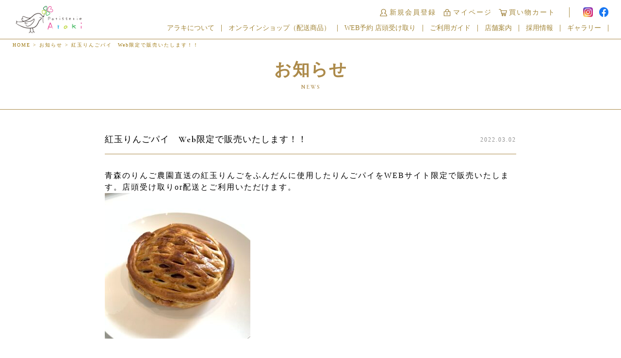

--- FILE ---
content_type: text/html; charset=UTF-8
request_url: https://patisserie-araki.com/news/%E7%B4%85%E7%8E%89%E3%82%8A%E3%82%93%E3%81%94%E3%83%91%E3%82%A4%E3%80%80web%E9%99%90%E5%AE%9A%E3%81%A7%E8%B2%A9%E5%A3%B2%E3%81%84%E3%81%9F%E3%81%97%E3%81%BE%E3%81%99%EF%BC%81%EF%BC%81/
body_size: 10325
content:
<!DOCTYPE html>
<html dir="ltr" lang="ja" prefix="og: https://ogp.me/ns#">

<head>
    <meta charset="UTF-8" />
    <meta name="viewport" content="width=device-width" />
    <link rel="stylesheet" href="https://up-pt.com/js/dist/zoomslider.css">
    <link rel="preconnect" href="https://fonts.gstatic.com">
    <link href="https://fonts.googleapis.com/css2?family=Cormorant+Garamond:wght@600&display=swap" rel="stylesheet">
    <link rel="stylesheet" href="https://cdnjs.cloudflare.com/ajax/libs/slick-carousel/1.9.0/slick.css" />
    <link rel="stylesheet" href="https://cdnjs.cloudflare.com/ajax/libs/slick-carousel/1.9.0/slick.min.css" />
    <link rel="stylesheet" href="https://cdnjs.cloudflare.com/ajax/libs/slick-carousel/1.9.0/slick-theme.css" />
    <title>紅玉りんごパイ Web限定で販売いたします！！ - 香川県高松市にあるPatisserie Araki パティスリー アラキ</title>
	<style>img:is([sizes="auto" i], [sizes^="auto," i]) { contain-intrinsic-size: 3000px 1500px }</style>
	
		<!-- All in One SEO 4.4.8 - aioseo.com -->
		<meta name="description" content="青森のりんご農園直送の紅玉りんごをふんだんに使用したりんごパイをWEBサイト限定で販売いたします。店頭受け取り" />
		<meta name="robots" content="max-image-preview:large" />
		<link rel="canonical" href="https://patisserie-araki.com/news/%e7%b4%85%e7%8e%89%e3%82%8a%e3%82%93%e3%81%94%e3%83%91%e3%82%a4%e3%80%80web%e9%99%90%e5%ae%9a%e3%81%a7%e8%b2%a9%e5%a3%b2%e3%81%84%e3%81%9f%e3%81%97%e3%81%be%e3%81%99%ef%bc%81%ef%bc%81/" />
		<meta name="generator" content="All in One SEO (AIOSEO) 4.4.8" />

		<!-- Global site tag (gtag.js) - Google Analytics -->
<script async src="https://www.googletagmanager.com/gtag/js?id=UA-201221903-1"></script>
<script>
 window.dataLayer = window.dataLayer || [];
 function gtag(){dataLayer.push(arguments);}
 gtag('js', new Date());

 gtag('config', 'UA-201221903-1');
</script>
		<meta property="og:locale" content="ja_JP" />
		<meta property="og:site_name" content="香川県高松市にあるPatisserie Araki パティスリー アラキ -" />
		<meta property="og:type" content="article" />
		<meta property="og:title" content="紅玉りんごパイ Web限定で販売いたします！！ - 香川県高松市にあるPatisserie Araki パティスリー アラキ" />
		<meta property="og:description" content="青森のりんご農園直送の紅玉りんごをふんだんに使用したりんごパイをWEBサイト限定で販売いたします。店頭受け取り" />
		<meta property="og:url" content="https://patisserie-araki.com/news/%e7%b4%85%e7%8e%89%e3%82%8a%e3%82%93%e3%81%94%e3%83%91%e3%82%a4%e3%80%80web%e9%99%90%e5%ae%9a%e3%81%a7%e8%b2%a9%e5%a3%b2%e3%81%84%e3%81%9f%e3%81%97%e3%81%be%e3%81%99%ef%bc%81%ef%bc%81/" />
		<meta property="article:published_time" content="2022-03-02T08:34:16+00:00" />
		<meta property="article:modified_time" content="2022-03-02T08:34:16+00:00" />
		<meta name="twitter:card" content="summary" />
		<meta name="twitter:title" content="紅玉りんごパイ Web限定で販売いたします！！ - 香川県高松市にあるPatisserie Araki パティスリー アラキ" />
		<meta name="twitter:description" content="青森のりんご農園直送の紅玉りんごをふんだんに使用したりんごパイをWEBサイト限定で販売いたします。店頭受け取り" />
		<script type="application/ld+json" class="aioseo-schema">
			{"@context":"https:\/\/schema.org","@graph":[{"@type":"BlogPosting","@id":"https:\/\/patisserie-araki.com\/news\/%e7%b4%85%e7%8e%89%e3%82%8a%e3%82%93%e3%81%94%e3%83%91%e3%82%a4%e3%80%80web%e9%99%90%e5%ae%9a%e3%81%a7%e8%b2%a9%e5%a3%b2%e3%81%84%e3%81%9f%e3%81%97%e3%81%be%e3%81%99%ef%bc%81%ef%bc%81\/#blogposting","name":"\u7d05\u7389\u308a\u3093\u3054\u30d1\u30a4 Web\u9650\u5b9a\u3067\u8ca9\u58f2\u3044\u305f\u3057\u307e\u3059\uff01\uff01 - \u9999\u5ddd\u770c\u9ad8\u677e\u5e02\u306b\u3042\u308bPatisserie Araki \u30d1\u30c6\u30a3\u30b9\u30ea\u30fc \u30a2\u30e9\u30ad","headline":"\u7d05\u7389\u308a\u3093\u3054\u30d1\u30a4\u3000Web\u9650\u5b9a\u3067\u8ca9\u58f2\u3044\u305f\u3057\u307e\u3059\uff01\uff01","author":{"@id":"https:\/\/patisserie-araki.com\/author\/psaraki\/#author"},"publisher":{"@id":"https:\/\/patisserie-araki.com\/#organization"},"image":{"@type":"ImageObject","url":"https:\/\/patisserie-araki.com\/wp-content\/uploads\/2022\/03\/IMG_6728.jpg","@id":"https:\/\/patisserie-araki.com\/news\/%e7%b4%85%e7%8e%89%e3%82%8a%e3%82%93%e3%81%94%e3%83%91%e3%82%a4%e3%80%80web%e9%99%90%e5%ae%9a%e3%81%a7%e8%b2%a9%e5%a3%b2%e3%81%84%e3%81%9f%e3%81%97%e3%81%be%e3%81%99%ef%bc%81%ef%bc%81\/#articleImage"},"datePublished":"2022-03-02T08:34:16+09:00","dateModified":"2022-03-02T08:34:16+09:00","inLanguage":"ja","mainEntityOfPage":{"@id":"https:\/\/patisserie-araki.com\/news\/%e7%b4%85%e7%8e%89%e3%82%8a%e3%82%93%e3%81%94%e3%83%91%e3%82%a4%e3%80%80web%e9%99%90%e5%ae%9a%e3%81%a7%e8%b2%a9%e5%a3%b2%e3%81%84%e3%81%9f%e3%81%97%e3%81%be%e3%81%99%ef%bc%81%ef%bc%81\/#webpage"},"isPartOf":{"@id":"https:\/\/patisserie-araki.com\/news\/%e7%b4%85%e7%8e%89%e3%82%8a%e3%82%93%e3%81%94%e3%83%91%e3%82%a4%e3%80%80web%e9%99%90%e5%ae%9a%e3%81%a7%e8%b2%a9%e5%a3%b2%e3%81%84%e3%81%9f%e3%81%97%e3%81%be%e3%81%99%ef%bc%81%ef%bc%81\/#webpage"},"articleSection":"\u304a\u77e5\u3089\u305b"},{"@type":"BreadcrumbList","@id":"https:\/\/patisserie-araki.com\/news\/%e7%b4%85%e7%8e%89%e3%82%8a%e3%82%93%e3%81%94%e3%83%91%e3%82%a4%e3%80%80web%e9%99%90%e5%ae%9a%e3%81%a7%e8%b2%a9%e5%a3%b2%e3%81%84%e3%81%9f%e3%81%97%e3%81%be%e3%81%99%ef%bc%81%ef%bc%81\/#breadcrumblist","itemListElement":[{"@type":"ListItem","@id":"https:\/\/patisserie-araki.com\/#listItem","position":1,"name":"\u5bb6","item":"https:\/\/patisserie-araki.com\/","nextItem":"https:\/\/patisserie-araki.com\/category\/news\/#listItem"},{"@type":"ListItem","@id":"https:\/\/patisserie-araki.com\/category\/news\/#listItem","position":2,"name":"\u304a\u77e5\u3089\u305b","item":"https:\/\/patisserie-araki.com\/category\/news\/","nextItem":"https:\/\/patisserie-araki.com\/news\/%e7%b4%85%e7%8e%89%e3%82%8a%e3%82%93%e3%81%94%e3%83%91%e3%82%a4%e3%80%80web%e9%99%90%e5%ae%9a%e3%81%a7%e8%b2%a9%e5%a3%b2%e3%81%84%e3%81%9f%e3%81%97%e3%81%be%e3%81%99%ef%bc%81%ef%bc%81\/#listItem","previousItem":"https:\/\/patisserie-araki.com\/#listItem"},{"@type":"ListItem","@id":"https:\/\/patisserie-araki.com\/news\/%e7%b4%85%e7%8e%89%e3%82%8a%e3%82%93%e3%81%94%e3%83%91%e3%82%a4%e3%80%80web%e9%99%90%e5%ae%9a%e3%81%a7%e8%b2%a9%e5%a3%b2%e3%81%84%e3%81%9f%e3%81%97%e3%81%be%e3%81%99%ef%bc%81%ef%bc%81\/#listItem","position":3,"name":"\u7d05\u7389\u308a\u3093\u3054\u30d1\u30a4\u3000Web\u9650\u5b9a\u3067\u8ca9\u58f2\u3044\u305f\u3057\u307e\u3059\uff01\uff01","previousItem":"https:\/\/patisserie-araki.com\/category\/news\/#listItem"}]},{"@type":"Organization","@id":"https:\/\/patisserie-araki.com\/#organization","name":"\u30d1\u30c6\u30a3\u30b9\u30ea\u30fc\u30a2\u30e9\u30ad","url":"https:\/\/patisserie-araki.com\/","logo":{"@type":"ImageObject","url":"https:\/\/patisserie-araki.com\/wp-content\/uploads\/2023\/10\/001.png","@id":"https:\/\/patisserie-araki.com\/news\/%e7%b4%85%e7%8e%89%e3%82%8a%e3%82%93%e3%81%94%e3%83%91%e3%82%a4%e3%80%80web%e9%99%90%e5%ae%9a%e3%81%a7%e8%b2%a9%e5%a3%b2%e3%81%84%e3%81%9f%e3%81%97%e3%81%be%e3%81%99%ef%bc%81%ef%bc%81\/#organizationLogo","width":700,"height":300},"image":{"@id":"https:\/\/patisserie-araki.com\/#organizationLogo"}},{"@type":"Person","@id":"https:\/\/patisserie-araki.com\/author\/psaraki\/#author","url":"https:\/\/patisserie-araki.com\/author\/psaraki\/","name":"psaraki","image":{"@type":"ImageObject","@id":"https:\/\/patisserie-araki.com\/news\/%e7%b4%85%e7%8e%89%e3%82%8a%e3%82%93%e3%81%94%e3%83%91%e3%82%a4%e3%80%80web%e9%99%90%e5%ae%9a%e3%81%a7%e8%b2%a9%e5%a3%b2%e3%81%84%e3%81%9f%e3%81%97%e3%81%be%e3%81%99%ef%bc%81%ef%bc%81\/#authorImage","url":"https:\/\/secure.gravatar.com\/avatar\/8aa41eef6b5b0fc66aff538f97547c777b1818979bb7955ddcb3d0633df6a12c?s=96&d=mm&r=g","width":96,"height":96,"caption":"psaraki"}},{"@type":"WebPage","@id":"https:\/\/patisserie-araki.com\/news\/%e7%b4%85%e7%8e%89%e3%82%8a%e3%82%93%e3%81%94%e3%83%91%e3%82%a4%e3%80%80web%e9%99%90%e5%ae%9a%e3%81%a7%e8%b2%a9%e5%a3%b2%e3%81%84%e3%81%9f%e3%81%97%e3%81%be%e3%81%99%ef%bc%81%ef%bc%81\/#webpage","url":"https:\/\/patisserie-araki.com\/news\/%e7%b4%85%e7%8e%89%e3%82%8a%e3%82%93%e3%81%94%e3%83%91%e3%82%a4%e3%80%80web%e9%99%90%e5%ae%9a%e3%81%a7%e8%b2%a9%e5%a3%b2%e3%81%84%e3%81%9f%e3%81%97%e3%81%be%e3%81%99%ef%bc%81%ef%bc%81\/","name":"\u7d05\u7389\u308a\u3093\u3054\u30d1\u30a4 Web\u9650\u5b9a\u3067\u8ca9\u58f2\u3044\u305f\u3057\u307e\u3059\uff01\uff01 - \u9999\u5ddd\u770c\u9ad8\u677e\u5e02\u306b\u3042\u308bPatisserie Araki \u30d1\u30c6\u30a3\u30b9\u30ea\u30fc \u30a2\u30e9\u30ad","description":"\u9752\u68ee\u306e\u308a\u3093\u3054\u8fb2\u5712\u76f4\u9001\u306e\u7d05\u7389\u308a\u3093\u3054\u3092\u3075\u3093\u3060\u3093\u306b\u4f7f\u7528\u3057\u305f\u308a\u3093\u3054\u30d1\u30a4\u3092WEB\u30b5\u30a4\u30c8\u9650\u5b9a\u3067\u8ca9\u58f2\u3044\u305f\u3057\u307e\u3059\u3002\u5e97\u982d\u53d7\u3051\u53d6\u308a","inLanguage":"ja","isPartOf":{"@id":"https:\/\/patisserie-araki.com\/#website"},"breadcrumb":{"@id":"https:\/\/patisserie-araki.com\/news\/%e7%b4%85%e7%8e%89%e3%82%8a%e3%82%93%e3%81%94%e3%83%91%e3%82%a4%e3%80%80web%e9%99%90%e5%ae%9a%e3%81%a7%e8%b2%a9%e5%a3%b2%e3%81%84%e3%81%9f%e3%81%97%e3%81%be%e3%81%99%ef%bc%81%ef%bc%81\/#breadcrumblist"},"author":{"@id":"https:\/\/patisserie-araki.com\/author\/psaraki\/#author"},"creator":{"@id":"https:\/\/patisserie-araki.com\/author\/psaraki\/#author"},"datePublished":"2022-03-02T08:34:16+09:00","dateModified":"2022-03-02T08:34:16+09:00"},{"@type":"WebSite","@id":"https:\/\/patisserie-araki.com\/#website","url":"https:\/\/patisserie-araki.com\/","name":"\u9999\u5ddd\u770c\u9ad8\u677e\u5e02\u306b\u3042\u308bPatisserie Araki \u30d1\u30c6\u30a3\u30b9\u30ea\u30fc \u30a2\u30e9\u30ad","inLanguage":"ja","publisher":{"@id":"https:\/\/patisserie-araki.com\/#organization"}}]}
		</script>
		<!-- All in One SEO -->

<link rel="alternate" type="application/rss+xml" title="香川県高松市にあるPatisserie Araki パティスリー アラキ &raquo; フィード" href="https://patisserie-araki.com/feed/" />
<link rel="alternate" type="application/rss+xml" title="香川県高松市にあるPatisserie Araki パティスリー アラキ &raquo; コメントフィード" href="https://patisserie-araki.com/comments/feed/" />
<link rel="alternate" type="application/rss+xml" title="香川県高松市にあるPatisserie Araki パティスリー アラキ &raquo; 紅玉りんごパイ　Web限定で販売いたします！！ のコメントのフィード" href="https://patisserie-araki.com/news/%e7%b4%85%e7%8e%89%e3%82%8a%e3%82%93%e3%81%94%e3%83%91%e3%82%a4%e3%80%80web%e9%99%90%e5%ae%9a%e3%81%a7%e8%b2%a9%e5%a3%b2%e3%81%84%e3%81%9f%e3%81%97%e3%81%be%e3%81%99%ef%bc%81%ef%bc%81/feed/" />
<script type="text/javascript">
/* <![CDATA[ */
window._wpemojiSettings = {"baseUrl":"https:\/\/s.w.org\/images\/core\/emoji\/16.0.1\/72x72\/","ext":".png","svgUrl":"https:\/\/s.w.org\/images\/core\/emoji\/16.0.1\/svg\/","svgExt":".svg","source":{"concatemoji":"https:\/\/patisserie-araki.com\/wp-includes\/js\/wp-emoji-release.min.js?ver=6.8.3"}};
/*! This file is auto-generated */
!function(s,n){var o,i,e;function c(e){try{var t={supportTests:e,timestamp:(new Date).valueOf()};sessionStorage.setItem(o,JSON.stringify(t))}catch(e){}}function p(e,t,n){e.clearRect(0,0,e.canvas.width,e.canvas.height),e.fillText(t,0,0);var t=new Uint32Array(e.getImageData(0,0,e.canvas.width,e.canvas.height).data),a=(e.clearRect(0,0,e.canvas.width,e.canvas.height),e.fillText(n,0,0),new Uint32Array(e.getImageData(0,0,e.canvas.width,e.canvas.height).data));return t.every(function(e,t){return e===a[t]})}function u(e,t){e.clearRect(0,0,e.canvas.width,e.canvas.height),e.fillText(t,0,0);for(var n=e.getImageData(16,16,1,1),a=0;a<n.data.length;a++)if(0!==n.data[a])return!1;return!0}function f(e,t,n,a){switch(t){case"flag":return n(e,"\ud83c\udff3\ufe0f\u200d\u26a7\ufe0f","\ud83c\udff3\ufe0f\u200b\u26a7\ufe0f")?!1:!n(e,"\ud83c\udde8\ud83c\uddf6","\ud83c\udde8\u200b\ud83c\uddf6")&&!n(e,"\ud83c\udff4\udb40\udc67\udb40\udc62\udb40\udc65\udb40\udc6e\udb40\udc67\udb40\udc7f","\ud83c\udff4\u200b\udb40\udc67\u200b\udb40\udc62\u200b\udb40\udc65\u200b\udb40\udc6e\u200b\udb40\udc67\u200b\udb40\udc7f");case"emoji":return!a(e,"\ud83e\udedf")}return!1}function g(e,t,n,a){var r="undefined"!=typeof WorkerGlobalScope&&self instanceof WorkerGlobalScope?new OffscreenCanvas(300,150):s.createElement("canvas"),o=r.getContext("2d",{willReadFrequently:!0}),i=(o.textBaseline="top",o.font="600 32px Arial",{});return e.forEach(function(e){i[e]=t(o,e,n,a)}),i}function t(e){var t=s.createElement("script");t.src=e,t.defer=!0,s.head.appendChild(t)}"undefined"!=typeof Promise&&(o="wpEmojiSettingsSupports",i=["flag","emoji"],n.supports={everything:!0,everythingExceptFlag:!0},e=new Promise(function(e){s.addEventListener("DOMContentLoaded",e,{once:!0})}),new Promise(function(t){var n=function(){try{var e=JSON.parse(sessionStorage.getItem(o));if("object"==typeof e&&"number"==typeof e.timestamp&&(new Date).valueOf()<e.timestamp+604800&&"object"==typeof e.supportTests)return e.supportTests}catch(e){}return null}();if(!n){if("undefined"!=typeof Worker&&"undefined"!=typeof OffscreenCanvas&&"undefined"!=typeof URL&&URL.createObjectURL&&"undefined"!=typeof Blob)try{var e="postMessage("+g.toString()+"("+[JSON.stringify(i),f.toString(),p.toString(),u.toString()].join(",")+"));",a=new Blob([e],{type:"text/javascript"}),r=new Worker(URL.createObjectURL(a),{name:"wpTestEmojiSupports"});return void(r.onmessage=function(e){c(n=e.data),r.terminate(),t(n)})}catch(e){}c(n=g(i,f,p,u))}t(n)}).then(function(e){for(var t in e)n.supports[t]=e[t],n.supports.everything=n.supports.everything&&n.supports[t],"flag"!==t&&(n.supports.everythingExceptFlag=n.supports.everythingExceptFlag&&n.supports[t]);n.supports.everythingExceptFlag=n.supports.everythingExceptFlag&&!n.supports.flag,n.DOMReady=!1,n.readyCallback=function(){n.DOMReady=!0}}).then(function(){return e}).then(function(){var e;n.supports.everything||(n.readyCallback(),(e=n.source||{}).concatemoji?t(e.concatemoji):e.wpemoji&&e.twemoji&&(t(e.twemoji),t(e.wpemoji)))}))}((window,document),window._wpemojiSettings);
/* ]]> */
</script>
<link rel='stylesheet' id='eo-leaflet.js-css' href='https://patisserie-araki.com/wp-content/plugins/event-organiser/lib/leaflet/leaflet.min.css?ver=1.4.0' type='text/css' media='all' />
<style id='eo-leaflet.js-inline-css' type='text/css'>
.leaflet-popup-close-button{box-shadow:none!important;}
</style>
<link rel='stylesheet' id='sbi_styles-css' href='https://patisserie-araki.com/wp-content/plugins/instagram-feed/css/sbi-styles.min.css?ver=6.6.1' type='text/css' media='all' />
<style id='wp-emoji-styles-inline-css' type='text/css'>

	img.wp-smiley, img.emoji {
		display: inline !important;
		border: none !important;
		box-shadow: none !important;
		height: 1em !important;
		width: 1em !important;
		margin: 0 0.07em !important;
		vertical-align: -0.1em !important;
		background: none !important;
		padding: 0 !important;
	}
</style>
<link rel='stylesheet' id='wp-block-library-css' href='https://patisserie-araki.com/wp-includes/css/dist/block-library/style.min.css?ver=6.8.3' type='text/css' media='all' />
<style id='classic-theme-styles-inline-css' type='text/css'>
/*! This file is auto-generated */
.wp-block-button__link{color:#fff;background-color:#32373c;border-radius:9999px;box-shadow:none;text-decoration:none;padding:calc(.667em + 2px) calc(1.333em + 2px);font-size:1.125em}.wp-block-file__button{background:#32373c;color:#fff;text-decoration:none}
</style>
<style id='global-styles-inline-css' type='text/css'>
:root{--wp--preset--aspect-ratio--square: 1;--wp--preset--aspect-ratio--4-3: 4/3;--wp--preset--aspect-ratio--3-4: 3/4;--wp--preset--aspect-ratio--3-2: 3/2;--wp--preset--aspect-ratio--2-3: 2/3;--wp--preset--aspect-ratio--16-9: 16/9;--wp--preset--aspect-ratio--9-16: 9/16;--wp--preset--color--black: #000000;--wp--preset--color--cyan-bluish-gray: #abb8c3;--wp--preset--color--white: #ffffff;--wp--preset--color--pale-pink: #f78da7;--wp--preset--color--vivid-red: #cf2e2e;--wp--preset--color--luminous-vivid-orange: #ff6900;--wp--preset--color--luminous-vivid-amber: #fcb900;--wp--preset--color--light-green-cyan: #7bdcb5;--wp--preset--color--vivid-green-cyan: #00d084;--wp--preset--color--pale-cyan-blue: #8ed1fc;--wp--preset--color--vivid-cyan-blue: #0693e3;--wp--preset--color--vivid-purple: #9b51e0;--wp--preset--gradient--vivid-cyan-blue-to-vivid-purple: linear-gradient(135deg,rgba(6,147,227,1) 0%,rgb(155,81,224) 100%);--wp--preset--gradient--light-green-cyan-to-vivid-green-cyan: linear-gradient(135deg,rgb(122,220,180) 0%,rgb(0,208,130) 100%);--wp--preset--gradient--luminous-vivid-amber-to-luminous-vivid-orange: linear-gradient(135deg,rgba(252,185,0,1) 0%,rgba(255,105,0,1) 100%);--wp--preset--gradient--luminous-vivid-orange-to-vivid-red: linear-gradient(135deg,rgba(255,105,0,1) 0%,rgb(207,46,46) 100%);--wp--preset--gradient--very-light-gray-to-cyan-bluish-gray: linear-gradient(135deg,rgb(238,238,238) 0%,rgb(169,184,195) 100%);--wp--preset--gradient--cool-to-warm-spectrum: linear-gradient(135deg,rgb(74,234,220) 0%,rgb(151,120,209) 20%,rgb(207,42,186) 40%,rgb(238,44,130) 60%,rgb(251,105,98) 80%,rgb(254,248,76) 100%);--wp--preset--gradient--blush-light-purple: linear-gradient(135deg,rgb(255,206,236) 0%,rgb(152,150,240) 100%);--wp--preset--gradient--blush-bordeaux: linear-gradient(135deg,rgb(254,205,165) 0%,rgb(254,45,45) 50%,rgb(107,0,62) 100%);--wp--preset--gradient--luminous-dusk: linear-gradient(135deg,rgb(255,203,112) 0%,rgb(199,81,192) 50%,rgb(65,88,208) 100%);--wp--preset--gradient--pale-ocean: linear-gradient(135deg,rgb(255,245,203) 0%,rgb(182,227,212) 50%,rgb(51,167,181) 100%);--wp--preset--gradient--electric-grass: linear-gradient(135deg,rgb(202,248,128) 0%,rgb(113,206,126) 100%);--wp--preset--gradient--midnight: linear-gradient(135deg,rgb(2,3,129) 0%,rgb(40,116,252) 100%);--wp--preset--font-size--small: 13px;--wp--preset--font-size--medium: 20px;--wp--preset--font-size--large: 36px;--wp--preset--font-size--x-large: 42px;--wp--preset--spacing--20: 0.44rem;--wp--preset--spacing--30: 0.67rem;--wp--preset--spacing--40: 1rem;--wp--preset--spacing--50: 1.5rem;--wp--preset--spacing--60: 2.25rem;--wp--preset--spacing--70: 3.38rem;--wp--preset--spacing--80: 5.06rem;--wp--preset--shadow--natural: 6px 6px 9px rgba(0, 0, 0, 0.2);--wp--preset--shadow--deep: 12px 12px 50px rgba(0, 0, 0, 0.4);--wp--preset--shadow--sharp: 6px 6px 0px rgba(0, 0, 0, 0.2);--wp--preset--shadow--outlined: 6px 6px 0px -3px rgba(255, 255, 255, 1), 6px 6px rgba(0, 0, 0, 1);--wp--preset--shadow--crisp: 6px 6px 0px rgba(0, 0, 0, 1);}:where(.is-layout-flex){gap: 0.5em;}:where(.is-layout-grid){gap: 0.5em;}body .is-layout-flex{display: flex;}.is-layout-flex{flex-wrap: wrap;align-items: center;}.is-layout-flex > :is(*, div){margin: 0;}body .is-layout-grid{display: grid;}.is-layout-grid > :is(*, div){margin: 0;}:where(.wp-block-columns.is-layout-flex){gap: 2em;}:where(.wp-block-columns.is-layout-grid){gap: 2em;}:where(.wp-block-post-template.is-layout-flex){gap: 1.25em;}:where(.wp-block-post-template.is-layout-grid){gap: 1.25em;}.has-black-color{color: var(--wp--preset--color--black) !important;}.has-cyan-bluish-gray-color{color: var(--wp--preset--color--cyan-bluish-gray) !important;}.has-white-color{color: var(--wp--preset--color--white) !important;}.has-pale-pink-color{color: var(--wp--preset--color--pale-pink) !important;}.has-vivid-red-color{color: var(--wp--preset--color--vivid-red) !important;}.has-luminous-vivid-orange-color{color: var(--wp--preset--color--luminous-vivid-orange) !important;}.has-luminous-vivid-amber-color{color: var(--wp--preset--color--luminous-vivid-amber) !important;}.has-light-green-cyan-color{color: var(--wp--preset--color--light-green-cyan) !important;}.has-vivid-green-cyan-color{color: var(--wp--preset--color--vivid-green-cyan) !important;}.has-pale-cyan-blue-color{color: var(--wp--preset--color--pale-cyan-blue) !important;}.has-vivid-cyan-blue-color{color: var(--wp--preset--color--vivid-cyan-blue) !important;}.has-vivid-purple-color{color: var(--wp--preset--color--vivid-purple) !important;}.has-black-background-color{background-color: var(--wp--preset--color--black) !important;}.has-cyan-bluish-gray-background-color{background-color: var(--wp--preset--color--cyan-bluish-gray) !important;}.has-white-background-color{background-color: var(--wp--preset--color--white) !important;}.has-pale-pink-background-color{background-color: var(--wp--preset--color--pale-pink) !important;}.has-vivid-red-background-color{background-color: var(--wp--preset--color--vivid-red) !important;}.has-luminous-vivid-orange-background-color{background-color: var(--wp--preset--color--luminous-vivid-orange) !important;}.has-luminous-vivid-amber-background-color{background-color: var(--wp--preset--color--luminous-vivid-amber) !important;}.has-light-green-cyan-background-color{background-color: var(--wp--preset--color--light-green-cyan) !important;}.has-vivid-green-cyan-background-color{background-color: var(--wp--preset--color--vivid-green-cyan) !important;}.has-pale-cyan-blue-background-color{background-color: var(--wp--preset--color--pale-cyan-blue) !important;}.has-vivid-cyan-blue-background-color{background-color: var(--wp--preset--color--vivid-cyan-blue) !important;}.has-vivid-purple-background-color{background-color: var(--wp--preset--color--vivid-purple) !important;}.has-black-border-color{border-color: var(--wp--preset--color--black) !important;}.has-cyan-bluish-gray-border-color{border-color: var(--wp--preset--color--cyan-bluish-gray) !important;}.has-white-border-color{border-color: var(--wp--preset--color--white) !important;}.has-pale-pink-border-color{border-color: var(--wp--preset--color--pale-pink) !important;}.has-vivid-red-border-color{border-color: var(--wp--preset--color--vivid-red) !important;}.has-luminous-vivid-orange-border-color{border-color: var(--wp--preset--color--luminous-vivid-orange) !important;}.has-luminous-vivid-amber-border-color{border-color: var(--wp--preset--color--luminous-vivid-amber) !important;}.has-light-green-cyan-border-color{border-color: var(--wp--preset--color--light-green-cyan) !important;}.has-vivid-green-cyan-border-color{border-color: var(--wp--preset--color--vivid-green-cyan) !important;}.has-pale-cyan-blue-border-color{border-color: var(--wp--preset--color--pale-cyan-blue) !important;}.has-vivid-cyan-blue-border-color{border-color: var(--wp--preset--color--vivid-cyan-blue) !important;}.has-vivid-purple-border-color{border-color: var(--wp--preset--color--vivid-purple) !important;}.has-vivid-cyan-blue-to-vivid-purple-gradient-background{background: var(--wp--preset--gradient--vivid-cyan-blue-to-vivid-purple) !important;}.has-light-green-cyan-to-vivid-green-cyan-gradient-background{background: var(--wp--preset--gradient--light-green-cyan-to-vivid-green-cyan) !important;}.has-luminous-vivid-amber-to-luminous-vivid-orange-gradient-background{background: var(--wp--preset--gradient--luminous-vivid-amber-to-luminous-vivid-orange) !important;}.has-luminous-vivid-orange-to-vivid-red-gradient-background{background: var(--wp--preset--gradient--luminous-vivid-orange-to-vivid-red) !important;}.has-very-light-gray-to-cyan-bluish-gray-gradient-background{background: var(--wp--preset--gradient--very-light-gray-to-cyan-bluish-gray) !important;}.has-cool-to-warm-spectrum-gradient-background{background: var(--wp--preset--gradient--cool-to-warm-spectrum) !important;}.has-blush-light-purple-gradient-background{background: var(--wp--preset--gradient--blush-light-purple) !important;}.has-blush-bordeaux-gradient-background{background: var(--wp--preset--gradient--blush-bordeaux) !important;}.has-luminous-dusk-gradient-background{background: var(--wp--preset--gradient--luminous-dusk) !important;}.has-pale-ocean-gradient-background{background: var(--wp--preset--gradient--pale-ocean) !important;}.has-electric-grass-gradient-background{background: var(--wp--preset--gradient--electric-grass) !important;}.has-midnight-gradient-background{background: var(--wp--preset--gradient--midnight) !important;}.has-small-font-size{font-size: var(--wp--preset--font-size--small) !important;}.has-medium-font-size{font-size: var(--wp--preset--font-size--medium) !important;}.has-large-font-size{font-size: var(--wp--preset--font-size--large) !important;}.has-x-large-font-size{font-size: var(--wp--preset--font-size--x-large) !important;}
:where(.wp-block-post-template.is-layout-flex){gap: 1.25em;}:where(.wp-block-post-template.is-layout-grid){gap: 1.25em;}
:where(.wp-block-columns.is-layout-flex){gap: 2em;}:where(.wp-block-columns.is-layout-grid){gap: 2em;}
:root :where(.wp-block-pullquote){font-size: 1.5em;line-height: 1.6;}
</style>
<link rel='stylesheet' id='wp-pagenavi-css' href='https://patisserie-araki.com/wp-content/plugins/wp-pagenavi/pagenavi-css.css?ver=2.70' type='text/css' media='all' />
<link rel='stylesheet' id='blankslate-style-css' href='https://patisserie-araki.com/wp-content/themes/araki/style.css?ver=6.8.3' type='text/css' media='all' />
<script type="text/javascript" src="https://patisserie-araki.com/wp-includes/js/jquery/jquery.min.js?ver=3.7.1" id="jquery-core-js"></script>
<script type="text/javascript" src="https://patisserie-araki.com/wp-includes/js/jquery/jquery-migrate.min.js?ver=3.4.1" id="jquery-migrate-js"></script>
<link rel="https://api.w.org/" href="https://patisserie-araki.com/wp-json/" /><link rel="alternate" title="JSON" type="application/json" href="https://patisserie-araki.com/wp-json/wp/v2/posts/1651" /><link rel="EditURI" type="application/rsd+xml" title="RSD" href="https://patisserie-araki.com/xmlrpc.php?rsd" />
<meta name="generator" content="WordPress 6.8.3" />
<link rel='shortlink' href='https://patisserie-araki.com/?p=1651' />
<link rel="alternate" title="oEmbed (JSON)" type="application/json+oembed" href="https://patisserie-araki.com/wp-json/oembed/1.0/embed?url=https%3A%2F%2Fpatisserie-araki.com%2Fnews%2F%25e7%25b4%2585%25e7%258e%2589%25e3%2582%258a%25e3%2582%2593%25e3%2581%2594%25e3%2583%2591%25e3%2582%25a4%25e3%2580%2580web%25e9%2599%2590%25e5%25ae%259a%25e3%2581%25a7%25e8%25b2%25a9%25e5%25a3%25b2%25e3%2581%2584%25e3%2581%259f%25e3%2581%2597%25e3%2581%25be%25e3%2581%2599%25ef%25bc%2581%25ef%25bc%2581%2F" />
<link rel="alternate" title="oEmbed (XML)" type="text/xml+oembed" href="https://patisserie-araki.com/wp-json/oembed/1.0/embed?url=https%3A%2F%2Fpatisserie-araki.com%2Fnews%2F%25e7%25b4%2585%25e7%258e%2589%25e3%2582%258a%25e3%2582%2593%25e3%2581%2594%25e3%2583%2591%25e3%2582%25a4%25e3%2580%2580web%25e9%2599%2590%25e5%25ae%259a%25e3%2581%25a7%25e8%25b2%25a9%25e5%25a3%25b2%25e3%2581%2584%25e3%2581%259f%25e3%2581%2597%25e3%2581%25be%25e3%2581%2599%25ef%25bc%2581%25ef%25bc%2581%2F&#038;format=xml" />
<link rel="pingback" href="https://patisserie-araki.com/xmlrpc.php" />
<style type="text/css">.recentcomments a{display:inline !important;padding:0 !important;margin:0 !important;}</style><link rel="icon" href="https://patisserie-araki.com/wp-content/uploads/2021/06/tab-150x150.png" sizes="32x32" />
<link rel="icon" href="https://patisserie-araki.com/wp-content/uploads/2021/06/tab-300x300.png" sizes="192x192" />
<link rel="apple-touch-icon" href="https://patisserie-araki.com/wp-content/uploads/2021/06/tab-300x300.png" />
<meta name="msapplication-TileImage" content="https://patisserie-araki.com/wp-content/uploads/2021/06/tab-300x300.png" />
</head>

<body data-rsssl=1 class="wp-singular post-template-default single single-post postid-1651 single-format-standard wp-theme-araki">
    <div id="wrapper" class="hfeed">
        <header id="header">
            <div class="header_area">
                <div class="header_logo">
                    <a href="/"><img src="https://patisserie-araki.com/wp-content/themes/araki/img/001.png" alt="logo"></a>
                </div>
                <div class="header_area_menu">
                    <div class="header_area_submenu">
						<div class="header_area_submenu_cart">
							<a href="https://members.shop-pro.jp/?mode=members_regi&shop_id=PA01458210"><img src="https://patisserie-araki.com/wp-content/themes/araki/img/002.png"><span>新規会員登録</span></a>
							<a href="https://araki.shop-pro.jp/secure/?mode=myaccount_login&shop_id=PA01458210"><img src="https://patisserie-araki.com/wp-content/themes/araki/img/003.png"><span>マイページ</span></a>
							<a href="https://araki.shop-pro.jp/cart/#/checkout"><img src="https://patisserie-araki.com/wp-content/themes/araki/img/004.png"><span>買い物カート</span></a>
						</div>
                        <div class="header_area_submenu_sns">
                            <a href="https://www.instagram.com/patisseriearaki/" target="_blank" ><img src="https://patisserie-araki.com/wp-content/themes/araki/img/21.png"></a>
                            <a href="https://www.facebook.com/PatisserieAraki/" target="_blank" ><img src="https://patisserie-araki.com/wp-content/themes/araki/img/22.png"></a>
                        </div>
                    </div>
                    <!--PCMENU-->
                    <nav id="menu" role="navigation" class="menu">
                        <div class="main-menu"><ul id="menu_id" class="menu_class"><li id="menu-item-58" class="menu-item menu-item-type-post_type menu-item-object-page menu-item-58"><a href="https://patisserie-araki.com/about/">アラキについて</a></li>
<li id="menu-item-262" class="menu-item menu-item-type-taxonomy menu-item-object-category menu-item-262"><a href="https://patisserie-araki.com/category/online/">オンラインショップ（配送商品）</a></li>
<li id="menu-item-263" class="menu-item menu-item-type-taxonomy menu-item-object-category menu-item-263"><a href="https://patisserie-araki.com/category/store/">WEB予約 店頭受け取り</a></li>
<li id="menu-item-57" class="menu-item menu-item-type-post_type menu-item-object-page menu-item-57"><a href="https://patisserie-araki.com/guide/">ご利用ガイド</a></li>
<li id="menu-item-60" class="menu-item menu-item-type-post_type menu-item-object-page menu-item-60"><a href="https://patisserie-araki.com/shopinfo/">店舗案内</a></li>
<li id="menu-item-61" class="menu-item menu-item-type-post_type menu-item-object-page menu-item-61"><a href="https://patisserie-araki.com/recruit/">採用情報</a></li>
<li id="menu-item-59" class="menu-item menu-item-type-post_type menu-item-object-page menu-item-59"><a href="https://patisserie-araki.com/gallery/">ギャラリー</a></li>
</ul></div>                    </nav>
                    <!--PCMENUEND-->
                    <!-- sp menu-->
					<nav class="mobile-menu">
						<input type="checkbox" id="checkbox" class="mobile-menu__checkbox">
						<label for="checkbox" class="mobile-menu__btn">
							<div class="mobile-menu__icon">
								<p></p>
							</div>
						</label>
						<div class="mobile-menu__container">
							<ul id="menu_spid" class="mobile-menu__list">
								<li><a href="/">ホーム</a></li>
								<li><a href="/about/">アラキについて</a></li>
								<li><a href="/category/online/">オンラインショップ（配送商品）</a></li>
								<li><a href="/category/store/">WEB予約 店頭受け取り</a></li>
								<li><a href="/guide/">ご利用ガイド</a></li>
								<li><a href="/shopinfo/" aria-current="page">店舗案内</a></li>
								<li><a href="/recruit/">採用情報</a></li>
								<li><a href="/gallery/">ギャラリー</a></li>
								<li class="spheader_sns"><a href="https://members.shop-pro.jp/?mode=members_regi&shop_id=PA01458210"><img src="https://patisserie-araki.com/wp-content/themes/araki/img/002.png"><span>新規会員登録</span></a></li>
								<li class="spheader_sns spheader_sns2 spheader_sns3"><a href="https://araki.shop-pro.jp/secure/?mode=myaccount_login&shop_id=PA01458210"><img src="https://patisserie-araki.com/wp-content/themes/araki/img/003.png"><span>マイページ</span></a></li>
								<li class="spheader_sns spheader_sns2"><a href="https://araki.shop-pro.jp/cart/#/checkout"><img src="https://patisserie-araki.com/wp-content/themes/araki/img/004.png"><span>買い物カート</span></a></li>
								<div class="header_area_submenu_sns">
									<a href="https://www.instagram.com/patisseriearaki/" target="_blank"><img src="https://patisserie-araki.com/wp-content/themes/araki/img/21.png"></a>
									<a href="https://www.facebook.com/PatisserieAraki/" target="_blank"><img src="https://patisserie-araki.com/wp-content/themes/araki/img/22.png"></a>
								</div>
							</ul>
						</div>
					</nav>
                    <!-- sp menu end -->
                </div>
            </div>
            
            <!-- トップページのみスライダー-->
                    </header>
        <div id="container">
        <main id="content">
    <div class="breadcrumbs" typeof="BreadcrumbList" vocab="http://schema.org/">
        <!-- Breadcrumb NavXT 7.2.0 -->
<span property="itemListElement" typeof="ListItem"><a property="item" typeof="WebPage" title="Go to 香川県高松市にあるPatisserie Araki パティスリー アラキ." href="https://patisserie-araki.com" class="home" ><span property="name">HOME</span></a><meta property="position" content="1"></span> &gt; <span property="itemListElement" typeof="ListItem"><a property="item" typeof="WebPage" title="Go to the お知らせ category archives." href="https://patisserie-araki.com/category/news/" class="taxonomy category" ><span property="name">お知らせ</span></a><meta property="position" content="2"></span> &gt; <span property="itemListElement" typeof="ListItem"><span property="name" class="post post-post current-item">紅玉りんごパイ　Web限定で販売いたします！！</span><meta property="url" content="https://patisserie-araki.com/news/%e7%b4%85%e7%8e%89%e3%82%8a%e3%82%93%e3%81%94%e3%83%91%e3%82%a4%e3%80%80web%e9%99%90%e5%ae%9a%e3%81%a7%e8%b2%a9%e5%a3%b2%e3%81%84%e3%81%9f%e3%81%97%e3%81%be%e3%81%99%ef%bc%81%ef%bc%81/"><meta property="position" content="3"></span>    </div>
	
		<div class="low_header">
		<div class="low_header_cont">
			<h1 class="low_header_cont_jptittle">お知らせ<span>NEWS</span></h1>
		</div>
		<div class="low_header_img"></div>
	</div>
	
		
		
	<div class="low_main">
		<div class="low_main_content">
		
						<div class="low_main_full_contenttittlearea">
			    <div class="low_main_full_contenttittlearea_tittle">
			        <h1>紅玉りんごパイ　Web限定で販売いたします！！</h1>
			    </div>
			    <div class="low_main_full_contenttittlearea_day">
			        2022.03.02			    </div>
			</div>
			
			<div class="subrecruit_maincontentarea">

			    			    <!-- 繰り返しEND -->

			</div>
			
						<div class="low_main_full_contentnaiyou">
			    <p>青森のりんご農園直送の紅玉りんごをふんだんに使用したりんごパイをWEBサイト限定で販売いたします。店頭受け取りor配送とご利用いただけます。</p>
<p><img fetchpriority="high" decoding="async" class="alignnone size-medium wp-image-1629" src="https://patisserie-araki.com/wp-content/uploads/2022/03/IMG_6728-300x300.jpg" alt="" width="300" height="300" srcset="https://patisserie-araki.com/wp-content/uploads/2022/03/IMG_6728-300x300.jpg 300w, https://patisserie-araki.com/wp-content/uploads/2022/03/IMG_6728-1024x1024.jpg 1024w, https://patisserie-araki.com/wp-content/uploads/2022/03/IMG_6728-150x150.jpg 150w, https://patisserie-araki.com/wp-content/uploads/2022/03/IMG_6728-1536x1536.jpg 1536w, https://patisserie-araki.com/wp-content/uploads/2022/03/IMG_6728-2048x2048.jpg 2048w" sizes="(max-width: 300px) 100vw, 300px" /></p>
			</div>
			<div class="tp_mainmore">
                <a href="/category/news">BACK TO LIST</a>
            </div>
					</div>
	</div>
	
	
		
	
</main>
</div>
<p id="page-top"><a href="#"><img src="https://patisserie-araki.com/wp-content/themes/araki/img/page_top.png"></a></p>
<footer id="footer">
    <div class="footer_background">
        <div class="footer_main">
            <div class="footer_main_logo">
                <a href="/">Patisserie Araki<br /><span>パティスリー アラキ</span></a>
            </div>
            <div class="footer_main_text">
				〒761-0301 香川県高松市林町2547-5<br />
				営業時間　10：00～18：00<br class="sp_only">(予約受け渡しのみ18:30まで)<br />
				定休日 <a href="/shopinfo#carenderarealink">カレンダーはこちら>></a>
            </div>
            <div class="footer_main_bottun">
                <a href="tel:087-867-3577"><img src="https://patisserie-araki.com/wp-content/themes/araki/img/015.png">087-867-3577</a>
                            </div>
            <div class="footer_main_menu">
                <a href="/company">会社概要</a>
                <a href="/privacy_policy">プライバシーポリシー</a>
                <a href="/tokuteisyo">特定商取引法に基づく表記</a>
            </div>
        </div>
        <div class="footer_copylignt">
            Copyright ©︎ Patisserie Araki All right reserved.
        </div>
    </div>
</footer>
</div>
<script type="speculationrules">
{"prefetch":[{"source":"document","where":{"and":[{"href_matches":"\/*"},{"not":{"href_matches":["\/wp-*.php","\/wp-admin\/*","\/wp-content\/uploads\/*","\/wp-content\/*","\/wp-content\/plugins\/*","\/wp-content\/themes\/araki\/*","\/*\\?(.+)"]}},{"not":{"selector_matches":"a[rel~=\"nofollow\"]"}},{"not":{"selector_matches":".no-prefetch, .no-prefetch a"}}]},"eagerness":"conservative"}]}
</script>
<!-- Instagram Feed JS -->
<script type="text/javascript">
var sbiajaxurl = "https://patisserie-araki.com/wp-admin/admin-ajax.php";
</script>
<script>
jQuery(document).ready(function ($) {
var deviceAgent = navigator.userAgent.toLowerCase();
if (deviceAgent.match(/(iphone|ipod|ipad)/)) {
$("html").addClass("ios");
$("html").addClass("mobile");
}
if (navigator.userAgent.search("MSIE") >= 0) {
$("html").addClass("ie");
}
else if (navigator.userAgent.search("Chrome") >= 0) {
$("html").addClass("chrome");
}
else if (navigator.userAgent.search("Firefox") >= 0) {
$("html").addClass("firefox");
}
else if (navigator.userAgent.search("Safari") >= 0 && navigator.userAgent.search("Chrome") < 0) {
$("html").addClass("safari");
}
else if (navigator.userAgent.search("Opera") >= 0) {
$("html").addClass("opera");
}
});
</script>
<script src="https://ajax.googleapis.com/ajax/libs/jquery/1.11.1/jquery.min.js"></script>
<script type="text/javascript" src="https://up-pt.com/js/modernizr-custom.js"></script>
<script type="text/javascript" src="https://up-pt.com/js/dist/jquery.zoomslider.min.js"></script>
<script src="https://cdnjs.cloudflare.com/ajax/libs/slick-carousel/1.9.0/slick.min.js"></script>
<script src="https://cdnjs.cloudflare.com/ajax/libs/slick-carousel/1.9.0/slick.js"></script>
<script>
	function top_header_scroll() {
		window.scrollTo(0,500);
	}
</script>
<!--途中からスクロール
<script type="text/javascript" src="https://cdnjs.cloudflare.com/ajax/libs/jquery.sticky/1.0.4/jquery.sticky.js"></script>
<script type="text/javascript">
    $(window).load(function() {
        $(".header_area").sticky({
            topSpacing: 0
        });
    });
</script>
<!--途中からスクロール END-->
<!--ページトップ-->
<!--ITEM SLIDER -->
<script>


	var thumbitem = $('.thumb-item');
	if (thumbitem.length) {
		thumbitem.on('init', function(event, slick) {
			setTimeout(function() {
				$(this).css({"opacity": 1, "visibility": "visible"});
			}.bind(this), 500); // 1500ミリ秒（1.5秒）後に実行
		});
		thumbitem.slick({
			infinite: true,
			slidesToShow: 1,
			slidesToScroll: 1,
			arrows: false,
			fade: true,
			asNavFor: '.thumb-item-nav'
		});
	}

	var thumbitem_nav = $('.thumb-item-nav');
	if (thumbitem_nav.length) {
		thumbitem_nav.on('init', function(event, slick) {
			setTimeout(function() {
				$(this).css({"opacity": 1, "visibility": "visible"});
			}.bind(this), 500); // 1500ミリ秒（1.5秒）後に実行
		});
		thumbitem_nav.slick({
			infinite: true,
			slidesToShow: 4,
			slidesToScroll: 1,
			asNavFor: '.thumb-item',
			focusOnSelect: true,
		});
	}


	document.getElementById("moreBtn").addEventListener("click", function() {
		var textDiv = document.getElementById("limitedText");
		if (textDiv.style.display === "block") {
			textDiv.style.display = "-webkit-box";
			textDiv.classList.remove("expanded");
			textDiv.classList.add("fade-out"); // 透かしを再び有効に
			this.textContent = "もっと見る";
		} else {
			textDiv.style.display = "block";
			textDiv.classList.add("expanded");
			textDiv.classList.remove("fade-out"); // 透かしを無効に
			this.textContent = "折りたたむ";
		}
	});


</script>
<!--ITEM SLIDER END -->
<script>
        $(function () {
        var topBtn = $('#page-top');
        topBtn.hide();
        //スクロールが500に達したらボタン表示
        $(window).scroll(function () {
            if ($(this).scrollTop() > 500) {
                topBtn.fadeIn();
            } else {
                topBtn.fadeOut();
            }
        });
        //スルスルっとスクロールでトップへもどる
        topBtn.click(function () {
            $('body,html').animate({
                scrollTop: 0
            }, 500);
            return false;
        });
    });
</script>
<!--ページトップ END-->
</body>

</html>

--- FILE ---
content_type: text/css
request_url: https://patisserie-araki.com/wp-content/themes/araki/style.css?ver=6.8.3
body_size: 8418
content:
/*
Theme Name: araki
Theme URI: 
Author: Yuta Otani
Author URI: 
Version: 1.0.0
License: NICETOWN
License URI: 
Text Domain: araki
*/

html,body,div,span,applet,object,iframe,h1,h2,h3,h4,h5,h6,p,blockquote,pre,a,abbr,acronym,address,big,cite,code,del,dfn,em,img,ins,kbd,q,s,samp,small,strike,strong,sub,sup,tt,var,b,u,i,center,dl,dt,dd,ol,ul,li,fieldset,form,label,legend,table,caption,tbody,tfoot,thead,tr,th,td,article,aside,canvas,details,embed,figure,figcaption,footer,header,hgroup,menu,nav,output,ruby,section,summary,time,mark,audio,video{margin:0;padding:0;border:0;font-size:100%;font:inherit;vertical-align:baseline}html{scroll-behavior:smooth}body{line-height:1}a{text-decoration-skip-ink:auto}button{outline:0}ol,ul{list-style:none}blockquote,q{quotes:none}blockquote:before,blockquote:after,q:before,q:after{content:'';content:none}q{display:inline;font-style:italic}q:before{content:'"';font-style:normal}q:after{content:'"';font-style:normal}textarea,input[type="text"],input[type="button"],input[type="submit"],input[type="reset"],input[type="search"],input[type="password"]{-webkit-appearance:none;appearance:none;border-radius:0}table{border-collapse:collapse;border-spacing:0}th,td{padding:2px}big{font-size:120%}small,sup,sub{font-size:80%}sup{vertical-align:super}sub{vertical-align:sub}dd{margin-left:20px}kbd,tt{font-family:courier;font-size:12px}ins{text-decoration:underline}del,strike,s{text-decoration:line-through}dt{font-weight:bold}address,cite,var{font-style:italic}article,aside,details,figcaption,figure,footer,header,hgroup,menu,nav,section{display:block}*{box-sizing:border-box;-webkit-tap-highlight-color:transparent;transition:all 0.5s ease}
.sticky{}.bypostauthor{}.wp-caption{}.wp-caption-text{}.gallery-caption{}.alignright{}.alignleft{}.aligncenter{}.screen-reader-text{clip:rect(1px, 1px, 1px, 1px);position:absolute !important}


body {
    line-height: 1.5;
    letter-spacing: 2px;
    font-family: "游明朝", YuMincho, "ヒラギノ明朝 ProN W3", "Hiragino Mincho ProN", "HG明朝E", "ＭＳ Ｐ明朝", "ＭＳ 明朝", serif;
}
h1, h2 {
    font-family: 'Cormorant Garamond', serif;
}
body a {
    text-decoration: none;
    color: #000;
}
body a:hover {
    opacity: 0.7;
}
body img {
    vertical-align: bottom;
}
.main404-2 {
    line-height: 1.7;
    margin-top: 3%;
    margin-bottom: 6%;
    max-width: 880px;
    margin: 3% auto 6%;
    text-align: center;
}
h1.h1404 {
    width: 100%;
    text-align: center;
    font-size: 25px;
    margin-top: 6%;
}
div#wrapper {
    width: 100%;
    overflow: hidden;
}
#page-top {
    position: fixed;
    bottom: 20px;
    right: 20px;
    font-size: 80%;
    z-index: 100000;
}
p#page-top img {
    width: 60px;
    opacity: 0.9;
}
.low_header_cont {
    position: absolute;
    z-index: 0;
    width: 100%;
    margin-top: 0;
    height: 9em;
    display: flex;
    align-items: center;
    background: rgba(90, 90, 90, 0);
}
h1.low_header_cont_jptittle {
    width: 100%;
    max-width: 1200px;
    padding: 0 2%;
    margin: 0 auto;
    font-size: 35px;
    color: #ac8a4a;
    font-weight: 600;
    text-align: center;
    line-height: 1.5;
}
.low_header_img {
    overflow: hidden;
    height: 9em;
    width: 100%;
    background-size: cover!important;
    background-repeat: no-repeat!important;
    background-position: center!important;
}
h1.low_header_cont_jptittle span {
    display: block;
    font-size: 12px;
}
.header_area {
    display: flex;
    align-items: center;
    position: fixed;
    z-index: 100;
    background: rgb(255 255 255 / 70%);
    width: 100%;
    justify-content: space-between;
    padding: 0.5em 2%;
}
.header_area a {
    color: #A38638;
}
.header_logo img {
    height: 4em;
}
div#tpslider {
    height: 100vh;
    width: 100%;
}
.is-sticky .header_area {
    background: #fff;
}
div#sticky-wrapper {
    z-index: 100;
}
.header_area_submenu {
    display: flex;
    align-items: center;
    justify-content: flex-end;
}
.header_area_submenu img {
    vertical-align: unset;
}
.header_area_submenu img {
    vertical-align: sub;
    height: 1.2em;
}
.header_area_submenu_cart a img {
    margin-right: 0.3em;
}
.header_area_submenu_cart a {
    display: flex;
    align-items: center;
    margin-right: 1em;
}
.header_area_submenu_cart {
    margin-right: 1.5em;
    padding-right: 1em;
    border-right: solid 1px #aa8f48;
    display: flex;
}
.header_area_menu {
    font-size: 14px;
}
ul#menu_id {
    display: flex;
    margin-top: 1em;
    justify-content: flex-end;
    line-height: 1;
}
ul#menu_id li {
    border-right: solid 1px #aa8f48;
    padding-left: 1em;
    padding-right: 1em;
    font-size: 14px;
}
ul#menu_id li a {
    font-size: 14px;
    letter-spacing: 0;
}
.header_area_submenu_sns img {
    height: 1.4em;
    margin-left: 0.5em;
}
.tp_news_flex_main_flex {
    display: flex;
    padding: 1em 1.5em;
    border-bottom: solid 1px #9D7710;
    align-items: center;
}
.tp_news_flex_main_flex_day {
    font-size: 12px;
    letter-spacing: 1px;
    margin-right: 2%;
    width: 20%;
    font-family: "游明朝", YuMincho, "ヒラギノ明朝 ProN W3", "Hiragino Mincho ProN", "HG明朝E", "ＭＳ Ｐ明朝", "ＭＳ 明朝", serif;
}
.tp_news_flex_main_flex_day.shopinfo_ttl {
    font-size: 16px;
}
.tp_news_flex_main_flex_tittle {
    width: 80%;
}
.tp_news_flex_main_flex a {
    font-size: 13px;
}
.tp_mainmore {
    display: block;
    text-align: center;
    margin: 2em 0 2em;
}
.tp_mainmore a {
    color: #9D7710;
    display: inline-block;
    border: solid 1px #9D7710;
    padding: 0.6em 3em;
    font-size: 13px;
    border-radius: 0px;
	line-height: 2;
}
.tp_mainmore a:hover {
    color: #fff;
	background :#9D7710;
}
.tp_news_flex_main {
    margin: 0 auto 2em;
    max-width: 700px;
    padding: 0 2%;
}
h2.tp_mainh2 {
    color: #AB8A4A;
    text-align: center;
    font-size: 35px;
}
.tp_news {
    position: relative;
    padding: 4em 0;
}
.tp_news_leftbackground {
    position: absolute;
    background: url(/wp-content/themes/araki/img/006.png);
    height: 100%;
    width: 50%;
    background-repeat: no-repeat;
    background-size: auto 100%;
    top: 0;
    z-index: -1;
}
.tp_news_rightbackground {
    position: absolute;
    background: url(/wp-content/themes/araki/img/007.png);
    height: 100%;
    width: 50%;
    background-repeat: no-repeat;
    background-size: auto 100%;
    top: 0;
    right: 0;
    background-position-x: right;
	z-index: -1;
}
.tp_concept {
    background: url(/wp-content/themes/araki/img/008.jpg);
    height: 100%;
    width: 100%;
    background-repeat: no-repeat;
    background-size: cover;
    background-position: center;
    padding: 4em 0;
}
.tp_concept_text {
    color: #fff;
    max-width: 1100px;
    margin: 0 auto;
    padding: 0 2%;
    font-size: 13px;
    line-height: 2.5;
}
.tp_concept h2.tp_mainh2 {
    text-align: left;
    color: #fff;
}
.tp_concept_text span {
    display: block;
    font-size: 18px;
}
.tp_concept_text .tp_mainmore {
    text-align: left;
}
.tp_concept_text .tp_mainmore a {
    border: solid 1px #fff;
    color: #fff;
}
.tp_onlineshop {
    margin: 0em auto;
    max-width: 1100px;
    padding: 0 2%;
}
.tp_onlineshop.low_onlineshop {
    margin: 1em auto 4em;
}
.tp_onlineshop_text {
    margin: 2em auto;
    padding: 0em 0 2em;
    border-bottom: solid 1px #ac8a4a;
    max-width: 700px;
    text-align: center;
    font-size: 14px;
    letter-spacing: 1px;
    line-height: 2;
}
.tp_onlineshop_text span {
    font-size: 20px;
    display: block;
}
.tp_onlineshop_text span.text_red {
    display: inline-block;
    font-size: unset;
    color: #F44336;
}
.tp_onlineshop_text span.text_green {
    display: inline-block;
    font-size: unset;
    color: #4caf50;
}
.tp_onlineshop_text__link {
    display: block;
    width: fit-content;
    margin: -1em auto 0;
    text-decoration: underline;
    color: #ac8a4a;
    font-weight: 600;
}
a.tp_onlineshop_text__link:hover {
    opacity: 0.7;
}
.tp_onlineshop_detail {
    max-width: 400px;
    margin: 0 auto;
}
.tp_onlineshop_detail img {
    width: 100%;
}
.tp_onlineshop_backgray {
    background: #F7F7F7;
    padding: 4em 0;
    margin-top: 4em;
}
.mainshopping {
    max-width: 1200px;
    margin: 2em auto;
    display: flex;
    flex-wrap: wrap;
    padding: 0 2%;
}
.mainshopping_content {
    width: 32%;
    margin-right: 2%;
    margin-bottom: 4%;
    font-size: 14px;
}
.mainshopping_content:nth-child(3n) {
    margin-right: 0%;
}
.mainshopping_content_img {
    width: 100%;
    height: auto;
    position: relative;
    overflow: hidden;
}
.mainshopping_content_img:before {
    content: "";
    display: block;
    padding-top: 65%;
}
.mainshopping_content_img img {
    position: absolute;
    top: 50%;
    left: 50%;
    -webkit-transform: translate(-50%, -50%);
    -ms-transform: translate(-50%, -50%);
    transform: translate(-50%, -50%);
    width: 100%;
    height: auto;
}
.mainshopping_content_img:hover img {
    width: 110%;
    height: auto;
}
.mainshopping_content_tittle {
    font-size: 18px;
    margin: 0.5em 0 0.5em;
    border-bottom: solid 1px #9d7710;
    padding: 0em 0 0.5em;
    height: 3.5em;
    overflow: hidden;
}
.mainshopping_content_price {
    margin-bottom: 1em;
    font-size: 12px;
    height: unset;
    overflow: hidden;
}
.mainshopping_content_tittle a {
    display: block;
    height: 100%;
    overflow: hidden;
}
.mainshopping_content_categories01 {
    display: inline-block;
    background: #ED91AE;
    color: #fff;
    font-size: 12px;
    letter-spacing: 0;
    padding: 0.2em 1em;
    margin: 1em 0 0;
    font-family: "游ゴシック", "Yu Gothic", "游ゴシック体", YuGothic, Meiryo, sans-serif;
}
.mainshopping_content_categories01.mainshopping_content_categories02 {
    background: #81c1bb;
}
.tp_instagram {
    padding: 4em 2%;
    margin: 0 auto;
    max-width: 1100px;
    font-size: 13px;
    text-align: center;
}
.tp_instagram_subtext {
    margin: 0.5em 0 1.5em;
}
.tp_submenu_content {
    margin: 1em auto;
    max-width: 1100px;
    padding: 0 2%;
}
.tp_submenu_content a {
    background: url(/wp-content/themes/araki/img/013.jpg);
    text-align: center;
    display: block;
    padding: 3em 0;
    background-size: cover;
    background-position-y: center;
    font-size: 35px;
    line-height: 1;
    color: #fff;
    position: relative;
}
.tp_submenu_content.tp_submenu_content_recruit a {
    background: url(/wp-content/themes/araki/img/014.jpg);
    background-size: cover;
    background-position-y: center;
}
.tp_submenu_content a span {
    font-size: 14px;
}
.tp_submenu_content_background {
    display: block;
    position: absolute;
    width: 100%;
    height: 100%;
    background: #0000002e;
    content: "";
    top: 0;
}
.tp_submenu_content_text {
    z-index: 1;
    position: relative;
}
.tp_carender {
    padding: 0em 2% 0;
    margin: 0 auto;
    max-width: 1200px;
    font-size: 13px;
    text-align: center;
}
footer#footer {
    background: url(/wp-content/themes/araki/img/017.jpg);
    background-size: cover;
    background-position-y: center;
}
.footer_main {
    margin: 0em auto;
    max-width: 1100px;
    padding: 6em 2% 6em;
    font-family: "游明朝", YuMincho, "ヒラギノ明朝 ProN W3", "Hiragino Mincho ProN", "HG明朝E", "ＭＳ Ｐ明朝", "ＭＳ 明朝", serif;
}
.footer_main_logo {
    font-size: 30px;
    line-height: 1;
    margin-bottom: 0.5em;
}
.footer_main_logo span {
    font-size: 14px;
    letter-spacing: 1px;
}
.footer_main_text {
    font-size: 13px;
    line-height: 2;
}
.footer_main_bottun a {
    display: flex;
    align-items: center;
    border: solid 1px #000;
    width: fit-content;
    font-size: 12px;
    padding: 0.5em 2em;
    margin-right: 1em;
}
.footer_main_bottun a img {
    height: 1em;
    margin-right: 0.5em;
}
.footer_main_bottun {
    display: flex;
    margin: 1em 0;
}
.footer_main_menu {
    font-size: 12px;
    letter-spacing: 1px;
}
.footer_main_menu a {
    margin-right: 2em;
}
.footer_copylignt {
    background: #B79B7C;
    text-align: center;
    color: #fff;
    letter-spacing: 0;
    font-size: 11px;
    padding: 0.5em 0;
}
div#container {
    padding-top: 5em;
}
.breadcrumbs {
    position: absolute;
    color: #9d7710;
    font-size: 10px;
    padding: 0.5em 2%;
	z-index: 1;
}
.breadcrumbs a {
    color: #9d7710;
}
.low_header {
    border: solid 1px #AB8A4A;
    border-right: none;
    border-left: none;
}
.tp_news_flex_main_flex:last-child {
    border-bottom: none;
}
.low_pagenation {
    max-width: 1200px;
    margin: 0em auto 4em;
    padding: 0 2%;
    font-family: "游明朝", YuMincho, "ヒラギノ明朝 ProN W3", "Hiragino Mincho ProN", "HG明朝E", "ＭＳ Ｐ明朝", "ＭＳ 明朝", serif;
    text-align: center;
}
span.current {
    padding: 0.8em 1em;
    margin-right: 1em;
    color: #fff;
    background: #9d7710;
    border-color: #9d7710!important;
}
a.page.larger {
    padding: 0.8em 1em;
	margin-right: 1em;
	border-color: #9d7710!important;
	color: #9d7710;
}
a.page.smaller {
    padding: 0.8em 1em;
    margin-right: 1em;
	border-color: #9d7710!important;
	color: #9d7710;
}
a.page.larger:hover {
    background: #9d7710;
    color: #fff;
}
a.page.smaller:hover {
    background: #9d7710;
    color: #fff;
}
.low_main_content {
    margin: 3em auto;
    padding: 0 2%;
    max-width: 900px;
}
.low_main_full_item_flex {
    display: flex;
    max-width: 1200px;
    padding: 3em 2%;
    margin: 0em auto 5em;
    flex-wrap: wrap;
}
.low_main_full_item_flex_slider {
    width: 50%;
    overflow: hidden;
}
div#bukken_slider_image ul {
    opacity: 0;
}
.low_main_full_item_flex_content {
    width: 50%;
    padding: 0 0 0 2%;
    font-family: "游明朝", YuMincho, "ヒラギノ明朝 ProN W3", "Hiragino Mincho ProN", "HG明朝E", "ＭＳ Ｐ明朝", "ＭＳ 明朝", serif;
}
ul.thumb-item .slick-slide {
    width: 100%;
    height: auto;
    position: relative;
    overflow: hidden;
}
ul.thumb-item .slick-slide:before {
    content: "";
    display: block;
    padding-top: 100%;
    overflow: hidden;
}
ul.thumb-item .slick-slide div {
    height: 0;
}
ul.thumb-item .slick-slide img {
    position: absolute;
    top: 50%;
    left: 50%;
    -webkit-transform: translate(-50%, -50%);
    -ms-transform: translate(-50%, -50%);
    transform: translate(-50%, -50%);
    width: auto;
    height: 100%;
	max-width: fit-content;
}
.low_content_option_content_tittle .skuquantity {
    width: 100%;
    font-size: 12px;
    margin: 0.3em 0 1em;
}
.low_content_option_content_tittle input {
    border: solid 1px #c1c1c1;
    padding: 0.7em;
}
.slick-track {
    margin-left: inherit;
}
ul.thumb-item-nav .slick-slide {
    width: 100%;
    height: auto;
    position: relative;
    overflow: hidden;
}
ul.thumb-item-nav .slick-slide div {
    height: 0;
}
ul.thumb-item-nav .slick-slide:before {
    content: "";
    display: block;
    padding-top: 100%;
    overflow: hidden;
}
ul.thumb-item-nav .slick-slide img {
	position: absolute;
    top: 50%;
    left: 50%;
    -webkit-transform: translate(-50%, -50%);
    -ms-transform: translate(-50%, -50%);
    transform: translate(-50%, -50%);
    width: auto;
    height: 100%;
	max-width: fit-content;
}
.low_main_full_item_flex_content_brand {
    font-size: 14px;
}
.low_main_full_item_flex_content_tittle {
    font-size: 22px;
    letter-spacing: 1px;
    margin: 0.5em 0;
    line-height: 2;
    font-family: "游ゴシック", "Yu Gothic", "游ゴシック体", YuGothic, Meiryo, sans-serif;
}
.low_main_full_item_flex_content_text {
    font-size: 12px;
    line-height: 1.7;
    border-top: solid 1px #ac8a4a;
    padding: 2em 0;
    position: relative;
}
.low_main_full_item_flex_content_text:after {
    content: "";
    position: absolute;
    bottom: 0;
    width: 100%;
    height: 100%;
    background: linear-gradient(rgb(255 255 255 / 0%), #ffffff);
}
.low_main_full_item_flex_content_text.expanded:after {
    display: none;
}
.low_main_full_item_flex_content_text__button {
    text-align: center;
}
.low_main_full_item_flex_content_text__button button {
    background: #808080;
    border: none;
    color: #fff;
    letter-spacing: 0;
    font-size: 12px;
    padding: 0.4em 2em;
}
#limitedText {
    display: -webkit-box;
    -webkit-line-clamp: 10; /* 行数の制限 */
    -webkit-box-orient: vertical;
    overflow: hidden;
}
.low_main_full_item_flex_content_text h2 {
    font-size: 15px;
}
.low_main_full_item_flex_content_text p {
    margin: 1em 0;
}
.low_shopsyosai_content_cart table {
    margin: 0 0 1em!important;
    font-size: 13px;
}
input.cartjs_product_input_txt {
    border: solid 1px #cacaca;
}
.low_shopsyosai_content_cart .cartjs_cart_in input[type="submit"] {
    background-color: #ad8a4a!important;
    border-radius: 0!important;
    height: auto!important;
    width: auto!important;
    font-size: 13px!important;
    padding: 0.7em 4em;
}
.cartjs_cart_in {
    text-align: left!important;
}
h2.tp_mainh2 span {
    display: block;
    font-size: 14px;
    color: #000;
    margin-bottom: -2em;
}
h2.tp_mainh2.tp_mainh2__color span {
    color: #AB8A4A;
    font-size: 16px;
}
.low_about_area1 {
    background: url(/wp-content/themes/araki/img/018.jpg);
    background-size: cover;
    background-position-y: bottom;
    padding: 10em 2%;
    background-position-x: center;
    text-align: center;
    font-size: 14px;
    line-height: 2;
}
.low_about_area1 h2.tp_mainh2 {
    color: #000;
    font-size: 26px;
    margin-bottom: 1em;
}
.low_mainflex {
    max-width: 1100px;
    margin: 4em auto;
    padding: 0 2%;
    display: flex;
    align-items: center;
    flex-wrap: wrap;
}
.low_mainflex_content {
    width: 58%;
    margin-right: 2%;
    font-size: 13px;
    line-height: 2;
    font-family: "游明朝", YuMincho, "ヒラギノ明朝 ProN W3", "Hiragino Mincho ProN", "HG明朝E", "ＭＳ Ｐ明朝", "ＭＳ 明朝", serif;
}
.low_mainflex_img {
    width: 40%;
}
.low_mainflex_img img {
    width: 100%;
}
.low_mainflex_content_katagaki {
    font-size: 14px;
}
.low_mainflex_content_name {
    font-size: 26px;
    margin: 0.5em 0;
	line-height: 1;
}
.low_mainflex_content_name span {
    font-size: 14px;
}
.low_guide {
    max-width: 900px;
    margin: 2em auto 3em;
    padding: 0 2%;
    font-size: 14px;
    line-height: 2;
    font-family: "游明朝", YuMincho, "ヒラギノ明朝 ProN W3", "Hiragino Mincho ProN", "HG明朝E", "ＭＳ Ｐ明朝", "ＭＳ 明朝", serif;
}
.low_guide__link {
    display: flex;
    margin: 3em 0 2em;
}
.low_guide__link a {
    display: block;
    background: #ee91af;
    color: #fff;
    width: 49%;
    margin-right: 2%;
    text-align: center;
    padding: 0.5em;
}
.low_guide__link a:nth-child(2n) {
    margin-right: 0;
    background: #81c1bb;
}
h2.low_guide_mainh2 {
    font-size: 20px;
    border-bottom: solid 1px #ac8a4a;
    padding-bottom: 0.3em;
    margin-bottom: 0.5em;
    color: #ac8a4a;
    text-align: center;
}
.low_guide_img {
    text-align: center;
}
.low_guide_img img {
    width: 100%;
    max-width: 500px;
    margin: 1em 0 2em;
}
.low_guide_main .low_company_flex_tittle {
    text-align: center;
    background: #ED91AE;
    color: #fff;
    display: inline-block;
    height: 2.4em;
    width: 25%;
    margin-right: 5%;
    font-size: 13px;
    padding: 0.4em 0;
    line-height: 1.6;
	letter-spacing: 0;
}
.low_guide_main .low_company_flex_content {
    font-size: 13px;
}
.low_guide_main .low_company_flex_content p img {
    vertical-align: middle;
    margin-right: 0.5em;
}
.low_guide_main .low_company_flex_content a {
    white-space: nowrap;
}
.low_guide_main.low_guide_main02 .low_company_flex_tittle {
    background: #81c1bb;
}
.tp_news_flex_main.low_shopinfomain {
    max-width: initial;
    padding: 0 0%;
}
h2.low_tempoannai_h2 {
    font-size: 20px;
    margin-bottom: 0.5em;
}
h2.low_carendertittlearea.low_tempoannai_h2 {
    margin: 2em 0 -1em;
}
a.fc-day-grid-event {
    pointer-events: none;
}
.low_shopinfo_map iframe {
    width: 100%;
    height: 30em;
}
.low_recruit_maintext {
    font-size: 14px;
    letter-spacing: 0;
    margin: 1em 0 2em;
    line-height: 2.5;
}
.low_recruit_headerimg img {
    width: 100%;
    margin-bottom: 2em;
}
.low_contact {
    padding: 0 2%;
    margin: 5em auto 0em;
    max-width: 1000px;
}
h2.low_contact_h2 {
    font-size: 20px;
    border-bottom: solid 1px #ac8a4a;
    padding-bottom: 0.3em;
    margin: 2em 0 1em;
    text-align: center;
}
.low_contact_text {
    font-family: "游明朝", YuMincho, "ヒラギノ明朝 ProN W3", "Hiragino Mincho ProN", "HG明朝E", "ＭＳ Ｐ明朝", "ＭＳ 明朝", serif;
    font-size: 13px;
    line-height: 2;
}
.low_contact_text a {
    text-decoration: underline;
}
.mainshopping.mainshopping_garary .mainshopping_content {
    margin-bottom: 2%;
    width: 23.5%;
}
.mainshopping.mainshopping_garary .mainshopping_content:nth-child(3n) {
    margin-right: 2%;
}
.mainshopping.mainshopping_garary .mainshopping_content:nth-child(4n) {
    margin-right: 0%;
}
.mainshopping.mainshopping_garary .mainshopping_content_img:before {
    content: "";
    display: block;
    padding-top: 100%;
}
.mainshopping.mainshopping_garary .mainshopping_content_img img {
    width: auto;
    height: 100%;
}
.mainshopping.mainshopping_garary .mainshopping_content_img img {
    width: auto;
    height: 100%;
}
.mainshopping.mainshopping_garary .mainshopping_content_img:hover img {
    width: auto;
    height: 110%;
}
.low_content_page4 {
    border: solid 1px #ad8a4a;
    margin: 2em 0 5em;
    font-size: 14px;
    padding: 2em;
    line-height: 2;
}
.low_content_page4 h4 {
    font-size: 18px;
}
.eventendarea {
    position: absolute;
    z-index: 1;
    text-align: center;
    width: 100%;
    background: rgb(0 0 0 / 55%);
    color: #fff;
    font-size: 12px;
    padding: 0.3em;
    top: unset;
    top: calc(50% - 1em);
}
.tp_bannerarea {
    text-align: center;
    margin: 3em auto 0;
    padding: 0 2%;
    max-width: 900px;
}
.tp_bannerarea a img {
    width: 100%;
    margin-bottom: 1em;
}













/*ビルダー*/
.low_main_full_contenttittlearea {
    display: flex;
    margin-bottom: 2em;
    padding: 0em 0% 1em;
    border-bottom: solid 1px #ac8a4a;
    align-items: center;
}
.low_main_full_contenttittlearea_tittle {
    width: 85%;
    font-size: 15px;
    letter-spacing: 1px;
}
.low_main_full_contenttittlearea_tittle h1 {
    font-size: 18px;
}
.low_main_full_contenttittlearea_day {
    width: 15%;
    font-size: 12px;
    text-align: right;
    color: #8e8e8e;
}
.subrecruit_maincontentarea_flex {
    display: flex;
    align-items: center;
    margin: 3em 0;
}
.subrecruit_maincontentarea_flex_img {
    width: 49%;
    margin-right: 2%;
    position: relative;
    overflow: hidden;
}
.subrecruit_maincontentarea_flex_img:last-child {
    margin-right: 0%;
}
.subrecruit_maincontentarea_flex_img img {
    width: 100%;
    height: auto;
}
.fullsubrecruit_maincontentarea_flex_content h3 {
    margin-bottom: 1em;
    font-size: 20px;
    color: #000;
    border: none;
}
.fullsubrecruit_maincontentarea_flex_content {
    font-size: 14px;
    line-height: 2;
    letter-spacing: 1px;
    margin: 3em 0;
}
.fullsubrecruit_maincontentarea_flex_content a {
    color: #000;
}
.fullsubrecruit_maincontentarea_flex_img {
    margin: 3em 0;
}
.fullsubrecruit_maincontentarea_flex_img img {
    width: 100%;
}
.subrecruit_maincontentarea_flex_content {
    width: 49%;
    margin-right: 2%;
    font-size: 13px;
    line-height: 2;
    letter-spacing: 1px;
}
.subrecruit_maincontentarea_flex_content:last-child {
    margin-right: 0%;
}
.subrecruit_maincontentarea_flex_content h3 {
    font-weight: 600;
    margin-bottom: 1em;
    font-size: 16px;
}
.subrecruit_maincontentarea h1 {
	margin-bottom: 10px;
	font-size: 32px;
	border: none;
	font-family: "游明朝", YuMincho, "ヒラギノ明朝 ProN W3", "Hiragino Mincho ProN", "HG明朝E", "ＭＳ Ｐ明朝", "ＭＳ 明朝", serif;
}
.subrecruit_maincontentarea h2 {
	margin-bottom: 10px;
	font-size: 28px;
	border: none;
	font-family: "游明朝", YuMincho, "ヒラギノ明朝 ProN W3", "Hiragino Mincho ProN", "HG明朝E", "ＭＳ Ｐ明朝", "ＭＳ 明朝", serif;
}
.subrecruit_maincontentarea h3 {
	margin-bottom: 10px;
	font-size: 22px;
	border: none;
	font-family: "游明朝", YuMincho, "ヒラギノ明朝 ProN W3", "Hiragino Mincho ProN", "HG明朝E", "ＭＳ Ｐ明朝", "ＭＳ 明朝", serif;
}
.subrecruit_maincontentarea h4 {
	margin-bottom: 10px;
	font-size: 18px;
	border: none;
	font-family: "游明朝", YuMincho, "ヒラギノ明朝 ProN W3", "Hiragino Mincho ProN", "HG明朝E", "ＭＳ Ｐ明朝", "ＭＳ 明朝", serif;
}
.subrecruit_maincontentarea h5 {
	margin-bottom: 10px;
	font-size: 12px;
	border: none;
	font-family: "游明朝", YuMincho, "ヒラギノ明朝 ProN W3", "Hiragino Mincho ProN", "HG明朝E", "ＭＳ Ｐ明朝", "ＭＳ 明朝", serif;
}
.subrecruit_maincontentarea h6 {
	margin-bottom: 10px;
	font-size: 10px;
	border: none;
	font-family: "游明朝", YuMincho, "ヒラギノ明朝 ProN W3", "Hiragino Mincho ProN", "HG明朝E", "ＭＳ Ｐ明朝", "ＭＳ 明朝", serif;
}
.subrecruit_maincontentarea_contactform {
    background: #F7F7F7;
    padding: 4em;
    text-align: center;
}
.subrecruit_maincontentarea_contactform h3 {
    font-size: 18px;
    font-weight: 800;
    margin-bottom: 10px;
}
.subrecruit_maincontentarea_contactform p {
    font-size: 12px;
    margin-bottom: 1em;
}
.subrecruit_maincontentarea_contactform_link a {
    border: solid 1px #000;
    padding: 0.5em 4em;
    display: inline-block;
    margin-top: 1em;
    background: #fff;
    font-size: 13px;
}
.low_main_content.postmaxcontent {
    max-width: 1000px;
    margin: 4em auto;
    padding: 0 2%;
}
.low_guide_text p {
    margin: 0 0 1.5em;
    font-size: 13px;
}
/*お問い合わせ*/
.low_waku {
    padding: 0 0%;
    margin: 3em auto;
    max-width: 1000px;
    font-size: 13px;
}
.low_waku_form {
    padding: 5em 0em;
}
.low_main_content_company_flex2 {
    display: flex;
    margin-bottom: 1em;
    align-items: flex-start;
}
.low_main_content_company_flex2 {
    display: flex;
    margin-bottom: 1em;
    align-items: flex-start;
}
.low_main_content_company_flex_tittle {
    width: 40%;
    position: relative;
    padding-right: 4em;
}
.low_main_content_company_flex_tittle span {
    color: #f00;
    display: inline-block;
    margin-left: 0em;
    width: auto;
}
.low_main_content_company_flex_content {
    width: 60%;
}
.low_main_content_company_flex_content input[type="text"] {
    border: solid 1px #9E9E9E;
    height: 2.5em;
    width: 100%;
    margin: 0em 0 0em;
}
.low_main_content_company_flex_content input[type="email"] {
    border: solid 1px #9E9E9E;
    height: 2.5em;
    width: 100%;
    margin: 0em 0 0em;
}
.low_main_content_company_flex_content textarea {
    border: solid 1px #9E9E9E;
    height: 15em;
    width: 100%;
    margin: 0em 0 0em;
}
.douibottun {
    text-align: center;
    padding: 0 20% 1em;
    display: flex;
    justify-content: center;
}
p.btns {
    text-align: center;
}
p.btns input {
    padding: 0.8em 5em;
    font-size: 13px;
    display: inline-block;
    margin-top: 1em;
    background: #fff;
    border: solid 1px #a38538;
    color: #a38538;
}
/*会社概要*/
.low_company {
    max-width: 900px;
    margin: 4em auto 6em;
    padding: 0 2%;
	font-size: 14px;
}
.low_company_flex {
    display: flex;
    margin-bottom: 3em;
    line-height: 2;
}
.low_company_flex_tittle {
    width: 30%;
}
.low_company_flex_content {
    width: 70%;
}
.sp_only {
    display: none;
}
nav.mobile-menu {
    display: none;
}
/*いつものやつ*/
@media only screen and (max-width: 780px) {
.sp_only {
    display: block;
}
.pc_only {
    display: none;
}
    nav#menu {
        display: none;
    }

    /*sp menu*/
	.mobile-menu {
		position: fixed;
		display: flex !important;
		align-items: center;
		justify-content: flex-end;
		top: 0px;
		background-color: rgb(172 138 74);
		right: 0;
		height: 50px;
		z-index: 1;
		width: fit-content;
	}

	.mobile-menu__btn {
		position: relative;
		display: flex;
		align-items: center;
		justify-content: center;
		width: 50px;
		height: 50px;
		cursor: pointer;
		transition: .4s;
		z-index: 100;
		opacity: 1;
		background: rgb(172 138 74);
	}

	.mobile-menu__icon {
	    display: block;
	    position: relative;
	    background: #fff;
	    opacity: 1;
	    width: 65%;
	    height: 2px;
	    transition: .4s;
	    top: 0px;
	}

	.mobile-menu__icon::after,
	.mobile-menu__icon::before {
	    content: "";
	    display: block;
	    position: absolute;
	    background: #fff;
	    width: 100%;
	    height: 2px;
	    transition: .4s;
	}

	.mobile-menu__icon::after {
	    top: 9px;
	}

	.mobile-menu__icon::before {
	    top: -9px;
	}

	.mobile-menu__icon p {
	    color: #fff;
	    font-size: 10px;
	    width: 100%;
	    padding-top: 14px;
	}

	.mobile-menu__container {
	    position: fixed;
	    text-align: center;
	    display: flex;
	    align-items: center;
	    justify-content: center;
	    top: 0px;
	    left: unset;
	    right: -12em;
	    z-index: 50;
	    height: 0;
	    opacity: 1;
	    transition: .5s;
	    transition-delay: .2s;
	    overflow: hidden;
	    background: #ffffff;
	    width: 12em;
	    height: 100vh;
	}

	.mobile-menu__container:before {
	    content: '';
	    background: inherit;
	    -webkit-filter: blur(5px);
	    -moz-filter: blur(5px);
	    -o-filter: blur(5px);
	    -ms-filter: blur(5px);
	    filter: blur(3px);
	    position: absolute;
	    top: -5px;
	    left: -5px;
	    right: -5px;
	    bottom: -5px;
	    z-index: -1;
	}

	.mobile-menu__checkbox {
	    display: none;
	}

	.mobile-menu__checkbox:checked ~ .mobile-menu__nav {
	    opacity: 1;
	    transition-delay: 0s;
	}

	.mobile-menu__checkbox:checked ~ .mobile-menu__container {
		width: 75vw;
		transition-delay: 0s;
		background: #fff;
		display: flex;
		right: 0%;
		height: 100vh;
		box-shadow: 8px 0px 10px #000000;
	}

	.mobile-menu__checkbox:checked ~ .mobile-menu__btn .mobile-menu__icon {
	    background: transparent;
	}

	.mobile-menu__checkbox:checked ~ .mobile-menu__btn .mobile-menu__icon::before,
	.mobile-menu__checkbox:checked ~ .mobile-menu__btn .mobile-menu__icon::after {
	    top: 0;
	}

	.mobile-menu__checkbox:checked ~ .mobile-menu__btn .mobile-menu__icon::after {
	    transform: rotate(-45deg);
	    -webkit-transform: rotate(-45deg);
	    background: #fff;
	}

	.mobile-menu__checkbox:checked ~ .mobile-menu__btn .mobile-menu__icon::before {
	    transform: rotate(45deg);
	    -webkit-transform: rotate(45deg);
	    background: #fff;
	}

	.mobile-menu__list {
	    transition-delay: .5s;
	    list-style: none;
	    margin-top: 0px;
	    padding: 0 10%;
	    width: 100%;
	}

	ul#menu_spid li {
	    text-align: left;
	}

	ul#menu_spid li:first-child {
	    border-top: solid 1px #fff;
	    padding-top: 0.5em;
	}

	.mobile-menu__container ul li a {
	    letter-spacing: 0;
	    text-decoration: none;
	    color: #A38638;
	    line-height: 3;
	    font-size: 13px;
	    text-shadow: none;
	}

	li.menu-item a {
	    background-size: 1em 1em;
	    background-repeat: no-repeat;
	    background-position-y: center;
	}
	li.spheader_sns {
		padding: 1em 0em 0;
		border-top: solid 1px #ad8a4a;
	}
	li.spheader_sns a {
		display: flex;
		align-items: center;
		font-weight: 600;
	}
	li.spheader_sns.spheader_sns2 {
		border-bottom: solid 1px #ad8a4a;
		border-top: none;
		padding: 0 0em 1em;
		margin-bottom: 0.5em;
	}
	li.spheader_contact a {
		display: flex;
		align-items: center;
	}
	li.spheader_contact a img {
		height: 1.5em;
		margin-right: 0.5em;
	}
	li.spheader_sns.spheader_sns2.spheader_sns3 {
		border-bottom: none;
		border-top: none;
		padding: 0 0em 0em;
		margin-bottom: 0;
	}
	li.spheader_sns a img {
		height: 1.5em;
		margin-right: 0.5em;
	}
	li.spheader_sns a {
		font-size: 12px!important;
	}
	.mobile-menu__container .header_area_submenu_sns {
		text-align: left;
		margin: 1em 0;
	}
.header_area_submenu_cart a {
    margin-right: 0.5em;
}
.header_area_submenu_cart a span {
    display: none;
    margin-right: 0.5em;
}
.header_area_menu {
    font-size: 13px;
    display: flex;
    margin-right: 4em;
}
.header_area_submenu_cart {
    margin-right: 0.5em;
    padding-right: 0em;
}
.header_logo img {
    height: 3em;
}
.header_area {
    padding: 0.05em 2%;
}
    /*sp menu end*/
/*ビルダー*/
.subrecruit_maincontentarea_flex {
    display: flex;
    align-items: center;
    margin: 2em 0;
    flex-wrap: wrap;
}
.subrecruit_maincontentarea_flex_img {
    width: 100%;
    margin-bottom: 4%;
    margin-right: 0%;
}
.fullsubrecruit_maincontentarea_flex_content {
    font-size: 12px;
    margin: 2em 0;
}
.fullsubrecruit_maincontentarea_flex_content h3 {
    font-size: 14px;
    border: none;
}
.subrecruit_maincontentarea_flex_content h3 {
    font-size: 14px;
}
.subrecruit_maincontentarea_flex_content {
    width: 100%;
    margin-right: 0%;
    font-size: 12px;
}
.fullsubrecruit_maincontentarea_flex_img {
    margin: 2em 0;
}
.subrecruit_maincontentarea_flex_content {
    order: 1;
}
.subrecruit_maincontentarea_contactform {
    font-size: 13px;
}
.subrecruit_maincontentarea_contactform p {
    font-size: 12px;
}
.subrecruit_maincontentarea_contactform_link a {
    font-size: 11px;
}
.low_main_full_contenttittlearea {
    flex-wrap: wrap;
}
.low_main_full_contenttittlearea_tittle {
    font-size: 15px;
	width: 100%;
}
.low_main_full_contenttittlearea_tittle h1 {
    font-size: 16px;
}
.low_main_full_contenttittlearea_day {
    width: 100%;
    font-size: 11px;
    text-align: left;
    order: -1;
    color: #8e8e8e;
    margin: 0.5em 0;
}
/*ビルダーここまで*/
div#tpslider {
    height: 50vh;
}
.tp_news {
    padding: 2em 0;
}
.tp_news_leftbackground {
    display: none;
}
.tp_news_rightbackground {
    display: none;
}
h2.tp_mainh2 {
    font-size: 30px;
}
.tp_news_flex_main_flex {
    padding: 1em 0em;
    flex-wrap: wrap;
}
.tp_news_flex_main_flex a {
    font-size: 12px;
    letter-spacing: 1px;
}
.tp_mainmore {
    margin: 1em 0 2em;
}
.tp_news_flex_main {
    margin: 0 auto 1em;
}
.tp_mainmore a {
    padding: 0.5em 4em;
    font-size: 11px;
}
.tp_concept_text {
    padding: 0 2%;
    font-size: 12px;
    line-height: 2;
    letter-spacing: 0;
}
.tp_concept {
    padding: 2em 0 1em;
}
h2.tp_mainh2 {
    font-size: 20px;
    letter-spacing: 0;
}
.tp_concept_text span {
    font-size: 16px;
}
.tp_onlineshop_text span {
    font-size: 18px;
}
.mainshopping_content {
    width: 49%;
}
.mainshopping_content:nth-child(3n) {
    margin-right: 2%;
}
.mainshopping_content:nth-child(2n) {
    margin-right: 0%;
}
.mainshopping {
    padding: 0 2%;
}
.mainshopping_content_categories01 {
    font-size: 10px;
}
.mainshopping_content_tittle {
    font-size: 13px;
    letter-spacing: 1px;
}
.mainshopping_content_price {
    font-size: 10px;
    letter-spacing: 0px;
    height: unset;
}
.footer_main_logo {
    font-size: 23px;
}
.footer_main_logo span {
    font-size: 12px;
}
.footer_main_text {
    font-size: 11px;
}
.footer_main_bottun {
    flex-wrap: wrap;
}
.footer_main_bottun a {
    padding: 0.5em 0em;
    margin-right: 2%;
    width: 70%;
    letter-spacing: 1px;
    margin-bottom: 0.5em;
    justify-content: center;
    font-size: 10px;
}
.footer_main_bottun a:nth-child(2) {
    margin-right: 0%;
}
.footer_main_menu {
    line-height: 2;
}
.footer_main_menu a {
    white-space: nowrap;
}
.footer_main {
    padding: 3em 2% 2em;
}
.footer_copylignt {
    font-size: 10px;
}
footer#footer {
    background-position-x: 60%;
}
.tp_submenu_content a {
    font-size: 26px;
}
.tp_submenu_content a span {
    font-size: 12px;
}
div#container {
    padding-top: 3.1em;
}
.low_header_cont {
    height: 6em;
}
.low_header_img {
    height: 6em;
}
h1.low_header_cont_jptittle {
    font-size: 20px;
    letter-spacing: 0;
}
h1.low_header_cont_jptittle span {
    font-size: 11px;
}
.low_about_area1 {
    padding: 4em 2%;
    text-align: left;
    font-size: 12px;
    line-height: 2;
}
.low_about_area1 h2.tp_mainh2 {
    font-size: 18px;
    letter-spacing: 1px;
    margin-bottom: 0.5em;
}
.low_mainflex_content {
    width: 100%;
    margin-right: 0%;
    font-size: 11px;
    line-height: 2;
    letter-spacing: 1px;
    order: 1;
}
.low_mainflex_img {
    width: 100%;
    margin-bottom: 1em;
}
.low_mainflex_content_katagaki {
    font-size: 12px;
}
.low_mainflex_content_name {
    font-size: 22px;
}
.low_mainflex_content_name span {
    font-size: 12px;
}
.tp_onlineshop_text {
    font-size: 11px;
    width: 92%;
}
.low_main_full_item_flex_slider {
    width: 100%;
}
.low_main_full_item_flex_content {
    width: 100%;
    padding: 0 0 0 0%;
    margin-top: 1em;
}
.low_main_full_item_flex {
    margin: 0em auto 1em;
    padding: 3em 2%;
}
h2.tp_mainh2 span {
    margin-bottom: 0em;
}
.low_main_content {
    margin: 3em auto;
}
h2.low_guide_mainh2 {
    font-size: 16px;
    letter-spacing: 1px;
}
.low_guide_text p {
    font-size: 12px;
}
.low_company_flex {
    flex-wrap: wrap;
}
.low_guide_main .low_company_flex_tittle {
    width: 100%;
    margin-right: 0%;
    font-size: 12px;
}
.low_company_flex_content {
    width: 100%;
    font-size: 12px;
}
.low_guide_main .low_company_flex_content {
    font-size: 12px;
}
.tp_news_flex_main_flex_tittle {
    width: 100%;
    font-size: 13px;
    letter-spacing: 1px;
}
.low_shopinfo_map iframe {
    width: 100%;
    height: 20em;
}
h2.low_tempoannai_h2 {
    font-size: 16px;
}
.low_recruit_maintext {
    font-size: 12px;
    line-height: 2;
}
.mainshopping.mainshopping_garary .mainshopping_content {
    margin-bottom: 2%;
    width: 49%;
}
.mainshopping.mainshopping_garary .mainshopping_content:nth-child(2n) {
    margin-right: 0%;
}
h2.low_contact_h2 {
    font-size: 16px;
}
.low_contact_text {
    font-size: 12px;
}
.low_waku {
    padding: 0 0%;
    font-size: 12px;
}
.low_main_content_company_flex2 {
    flex-wrap: wrap;
}
.low_main_content_company_flex_tittle {
    width: 100%;
    padding-right: 0em;
    margin-bottom: 0.5em;
}
.low_main_content_company_flex_content {
    width: 100%;
}
.douibottun {
    text-align: center;
    padding: 0 0% 1em;
    letter-spacing: 0;
    justify-content: flex-start;
}
.low_company_flex_tittle {
    width: 100%;
}
.mainshopping.kasoupage_mainshopping .mainshopping_content:nth-child(5) {
    display: none;
}
.mainshopping.kasoupage_mainshopping .mainshopping_content:nth-child(6) {
    display: none;
}
.tp_instagram #sb_instagram.sbi_col_6.sbi_disable_mobile #sbi_images .sbi_item {
    width: 33%;
}
tr.cartjs_product_num th {
    background: none!important;
}
tr.cartjs_option th {
    background: none!important;
}
.cartjs_buy input {
    background-color: #ad8a4a!important;
    border-radius: 0!important;
    height: auto!important;
    width: auto!important;
    font-size: 11px!important;
    padding: 0.7em 4em;
    margin: 0 0 1em!important;
    background-image: none!important;
    text-shadow: none!important;
    border: none!important;
    box-shadow: none!important;
    font-weight: 500!important;
    padding: 0.7em 3em!important;
}
.header_area_submenu img {
    height: 1.5em;
}
.tp_news_flex_main_flex_day {
    width: 100%;
}
.tp_news_flex_main_flex_day {
    width: 100%;
}
.eventendarea {
    font-size: 10px;
    padding: 0.1em;
}

/*イベントカレンダースマホ*/
td.fc-day-number {
    display: flex;
    align-items: center;
}
span.fc-list-header-left {
    order: 1;
    font-size: 12px;
}
span.fc-list-header-right {
    margin-left: 1em;
    min-width: 5.5em;
    font-size: 13px;
    text-align: right;
}
.fc-content-skeleton thead {
    width: 50%;
}
.fc-content-skeleton tbody {
    width: 50%;
}
.fc-content-skeleton tbody tr {
    width: 100%;
	display: block;
}
.fc-content-skeleton tbody td {
    width: 100%;
	display: block;
}
.fc-content-skeleton tbody td a {
    width: 90%;
    display: block;
    font-size: 12px!important;
    letter-spacing: 0;
}
.fc-content-skeleton td {
    border-bottom: none!important;
}
span.fc-list-header-right:after {
    content: '日';
    display: inline-block;
}
.fc-content-skeleton table {
    display: flex;
}
/*イベントカレンダースマホ END*/
.tp_bannerarea a img {
    width: 100%;
    margin-bottom: 0em;
}
.low_shopsyosai_content_cart table {
    margin: 0 0 1em!important;
    font-size: 13px;
    width: 100%!important;
}
.low_guide__link a {
    font-size: 13px;
    letter-spacing: 0;
}

main#content .tp_onlineshop_text a:hover {
    opacity: 0.7
}
.low_main_full_item_flex_content_tittle {
    font-size: 20px;
}
}